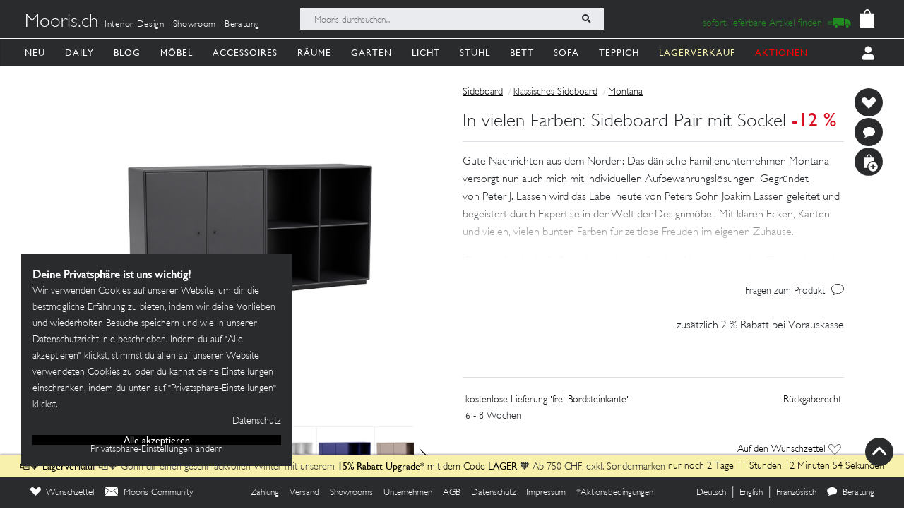

--- FILE ---
content_type: image/svg+xml
request_url: https://mooris-ch.herokuapp.com/assets/svg/extra-cart-long-ears-plus-3adec9b76f7c1375e65ad588a92247f2c33cc7fb5a545d3af238266a1506878d.svg
body_size: 730
content:

<svg width="302px" height="302px" viewBox="0 0 302 302" version="1.1" xmlns="http://www.w3.org/2000/svg" xmlns:xlink="http://www.w3.org/1999/xlink">
  <g id="Page-1" stroke="none" stroke-width="1" fill="none" fill-rule="evenodd">
    <g id="Group-8" transform="translate(1.000000, 1.000000)">
      <g id="Group-7" fill-rule="nonzero">
        <g id="extra-cart" fill="#292B2C" stroke="#292B2C">
          <circle id="Oval" cx="150" cy="150" r="150"></circle>
        </g>
        <g id="bag-long" transform="translate(100.000000, 69.230769)" fill="#FFFFFF">
          <path d="M53.8461538,0 C67.2688004,0 78.3972509,16.3408586 80.4354866,37.716757 L107.692308,37.7171216 L107.692308,146.153846 L0,146.153846 L0,37.7171216 L27.2568211,37.716757 C29.2950568,16.3408586 40.4235073,0 53.8461538,0 Z M53.8461538,9.4292804 C45.1627537,9.4292804 37.9195613,21.5771008 36.2564974,37.7169067 L71.4358103,37.7169067 C69.7727464,21.5771008 62.529554,9.4292804 53.8461538,9.4292804 Z" id="Combined-Shape"></path>
        </g>
      </g>
      <g id="Group-3" transform="translate(135.164835, 142.307692)">
        <circle id="Oval" fill="#292B2C" cx="61.5384615" cy="61.5384615" r="61.5384615"></circle>
        <path d="M60.989011,11.5384615 C88.6032485,11.5384615 110.989011,33.924224 110.989011,61.5384615 C110.989011,89.152699 88.6032485,111.538462 60.989011,111.538462 C33.3747735,111.538462 10.989011,89.152699 10.989011,61.5384615 C10.989011,33.924224 33.3747735,11.5384615 60.989011,11.5384615 Z M67.032967,34.6153846 L53.8461538,34.6153846 L53.8459341,54.3953846 L34.0659341,54.3956044 L34.0659341,67.5824176 L53.8459341,67.5823846 L53.8461538,87.3626374 L67.032967,87.3626374 L67.0329341,67.5823846 L86.8131868,67.5824176 L86.8131868,54.3956044 L67.0329341,54.3953846 L67.032967,34.6153846 Z" id="Combined-Shape" fill="#FFFFFF"></path>
      </g>
    </g>
  </g>
</svg>
